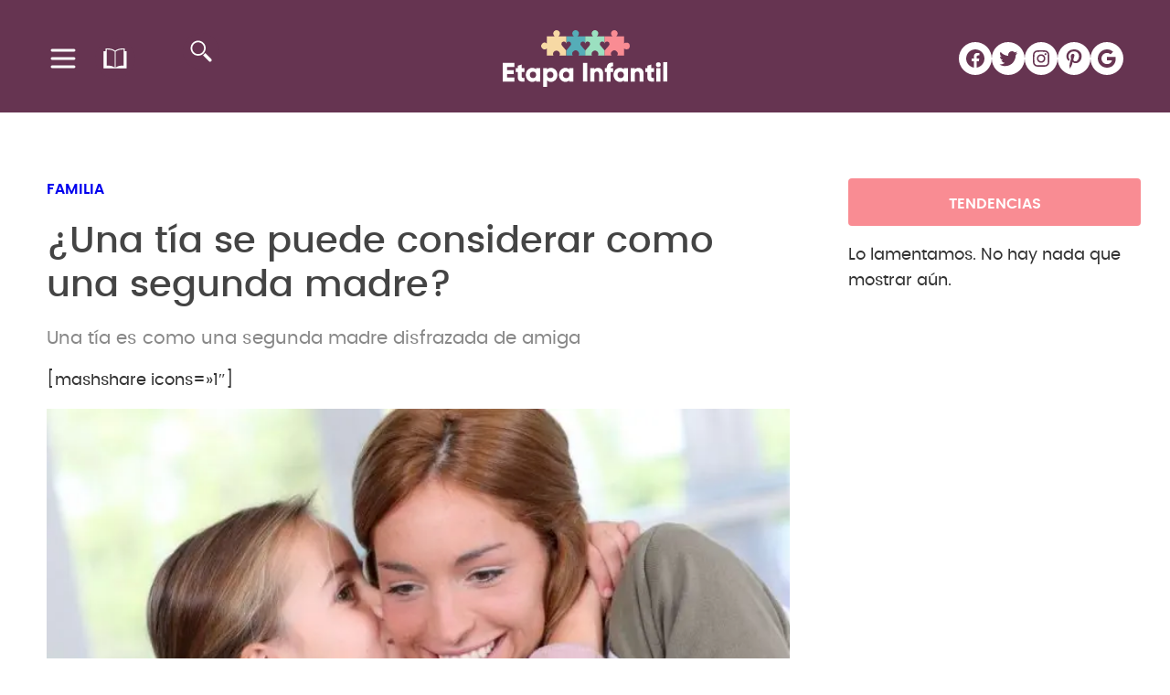

--- FILE ---
content_type: image/svg+xml
request_url: https://www.etapainfantil.com/wp-content/uploads/2023/04/salud.svg
body_size: 1712
content:
<?xml version="1.0" encoding="UTF-8" standalone="no"?>
<!DOCTYPE svg PUBLIC "-//W3C//DTD SVG 1.1//EN" "http://www.w3.org/Graphics/SVG/1.1/DTD/svg11.dtd">
<svg width="100%" height="100%" viewBox="0 0 400 400" version="1.1" xmlns="http://www.w3.org/2000/svg" xmlns:xlink="http://www.w3.org/1999/xlink" xml:space="preserve" xmlns:serif="http://www.serif.com/" style="fill-rule:evenodd;clip-rule:evenodd;stroke-linejoin:round;stroke-miterlimit:2;">
    <g transform="matrix(1,0,0,1,-900,-900)">
        <g transform="matrix(1,0,0,1,900,900)">
            <rect id="Página-13" serif:id="Página 13" x="0" y="0" width="400" height="400" style="fill:none;"/>
            <g id="Página-131" serif:id="Página 13">
                <g id="Capa-1" serif:id="Capa 1">
                    <g transform="matrix(1,0,0,1,174.532,229.003)">
                        <path d="M0,11.827C0,2.773 7.365,-4.592 16.419,-4.592C18.243,-4.592 20.015,-4.291 21.694,-3.72L21.662,-21.911L-0.08,-21.72C-0.093,-21.721 -0.105,-21.725 -0.119,-21.725L-0.655,-21.72L-0.68,-21.72C-1.607,-21.72 -2.478,-22.16 -3.029,-22.907C-3.582,-23.662 -3.741,-24.635 -3.455,-25.526C-3.117,-26.578 -2.946,-27.668 -2.946,-28.765C-2.946,-34.507 -7.543,-39.186 -13.25,-39.341C-18.956,-39.186 -23.552,-34.507 -23.552,-28.765C-23.552,-27.62 -23.359,-26.471 -22.977,-25.351C-22.674,-24.464 -22.817,-23.488 -23.357,-22.725C-23.9,-21.961 -24.773,-21.504 -25.71,-21.496L-45.595,-21.322C-29.474,-2.539 8.169,36.947 21.789,51.168L21.748,27.358C20.053,27.942 18.262,28.246 16.419,28.246C7.365,28.246 0,20.881 0,11.827" style="fill:rgb(85,173,184);fill-rule:nonzero;"/>
                    </g>
                    <g transform="matrix(1,0,0,1,269.565,279.583)">
                        <path d="M0,-71.905L-16.207,-72.047C-15.834,-70.668 -15.643,-69.239 -15.643,-67.796C-15.643,-58.741 -23.008,-51.376 -32.062,-51.376C-41.117,-51.376 -48.482,-58.741 -48.482,-67.796C-48.482,-69.34 -48.265,-70.863 -47.846,-72.324L-67.262,-72.494L-67.302,-49.313C-67.303,-48.953 -67.376,-48.607 -67.5,-48.282C-67.761,-47.598 -68.27,-47.02 -68.953,-46.691C-69.417,-46.471 -69.918,-46.386 -70.411,-46.419C-70.991,-46.458 -71.558,-46.663 -72.033,-47.038C-72.446,-47.368 -72.881,-47.656 -73.328,-47.917C-74.929,-48.849 -76.728,-49.343 -78.614,-49.343C-84.453,-49.343 -89.204,-44.592 -89.204,-38.753C-89.204,-32.913 -84.453,-28.163 -78.614,-28.163C-76.717,-28.163 -74.907,-28.664 -73.296,-29.61C-72.871,-29.86 -72.456,-30.134 -72.061,-30.446C-71.573,-30.833 -70.983,-31.037 -70.384,-31.064C-70.341,-31.066 -70.297,-31.074 -70.254,-31.074C-69.821,-31.074 -69.386,-30.978 -68.981,-30.783C-68.238,-30.422 -67.698,-29.769 -67.466,-29.002C-67.384,-28.731 -67.339,-28.446 -67.339,-28.154L-67.389,0.589C-53.768,-13.633 -16.119,-53.124 0,-71.905" style="fill:rgb(249,140,147);fill-rule:nonzero;"/>
                    </g>
                    <g transform="matrix(1,0,0,1,284.762,182.085)">
                        <path d="M0,-14.037C-0.376,-36.254 -19.298,-54.329 -42.182,-54.329C-59.044,-54.329 -69.336,-50.059 -82.298,-37.535L-82.285,-25.926C-80.244,-26.82 -78.027,-27.298 -75.732,-27.298C-75.68,-27.298 -75.63,-27.291 -75.577,-27.29C-75.528,-27.291 -75.48,-27.298 -75.431,-27.298C-66.376,-27.298 -59.011,-19.933 -59.011,-10.879C-59.011,-1.825 -66.376,5.54 -75.431,5.54C-75.48,5.54 -75.528,5.533 -75.578,5.533C-75.63,5.533 -75.68,5.54 -75.732,5.54C-78.016,5.54 -80.221,5.065 -82.253,4.18L-82.238,19.175L-61.345,19.358L-58.521,19.382C-57.454,19.393 -56.478,19.983 -55.976,20.925C-55.742,21.363 -55.641,21.844 -55.645,22.322C-55.65,22.873 -55.798,23.421 -56.112,23.898C-56.393,24.325 -56.64,24.769 -56.854,25.227C-57.508,26.622 -57.85,28.145 -57.85,29.702C-57.85,35.541 -53.099,40.292 -47.26,40.292C-41.421,40.292 -36.67,35.541 -36.67,29.702C-36.67,28.213 -36.988,26.749 -37.596,25.396C-37.802,24.935 -38.041,24.486 -38.314,24.055C-38.619,23.572 -38.758,23.022 -38.753,22.47C-38.749,21.992 -38.64,21.513 -38.399,21.079C-37.88,20.147 -36.862,19.572 -35.826,19.582L-10.486,19.804L-10.486,19.803C-10.149,19.375 -9.843,18.978 -9.564,18.618C-9.177,18.116 -8.839,17.682 -8.553,17.326C-1.201,8.186 0.156,-4.775 0,-14.037" style="fill:rgb(155,224,192);fill-rule:nonzero;"/>
                    </g>
                    <g transform="matrix(1,0,0,1,196.423,149.055)">
                        <path d="M0,31.532C0.001,30.345 0.722,29.278 1.823,28.832C2.027,28.75 2.237,28.7 2.449,28.666C3.456,28.41 4.537,28.706 5.27,29.471C7.255,31.543 9.91,32.694 12.757,32.734C18.528,32.653 23.198,27.94 23.198,22.152C23.198,16.363 18.528,11.651 12.757,11.569C9.901,11.61 7.241,12.766 5.254,14.849C4.432,15.712 3.164,15.982 2.064,15.544C2.023,15.528 1.987,15.505 1.948,15.487C1.911,15.474 1.874,15.466 1.837,15.451C0.737,15.004 0.019,13.936 0.02,12.749L0.037,-4.497C-14.509,-18.405 -26.556,-21.298 -40.078,-21.298C-61.947,-21.298 -79.189,-4.472 -81.075,18.712C-81.752,27.052 -79.669,40.606 -73.494,50.66C-73.205,51.131 -72.597,51.867 -71.895,52.719C-71.865,52.756 -71.833,52.793 -71.803,52.83L-51.781,52.655C-51.825,52.165 -51.848,51.674 -51.848,51.183C-51.848,42.129 -44.483,34.764 -35.429,34.764C-35.332,34.764 -35.238,34.777 -35.141,34.779C-35.045,34.777 -34.951,34.764 -34.854,34.764C-25.8,34.764 -18.433,42.129 -18.433,51.183C-18.433,51.577 -18.448,51.971 -18.476,52.363L-0.022,52.202L0,31.532Z" style="fill:rgb(247,217,164);fill-rule:nonzero;"/>
                    </g>
                </g>
            </g>
        </g>
    </g>
</svg>
